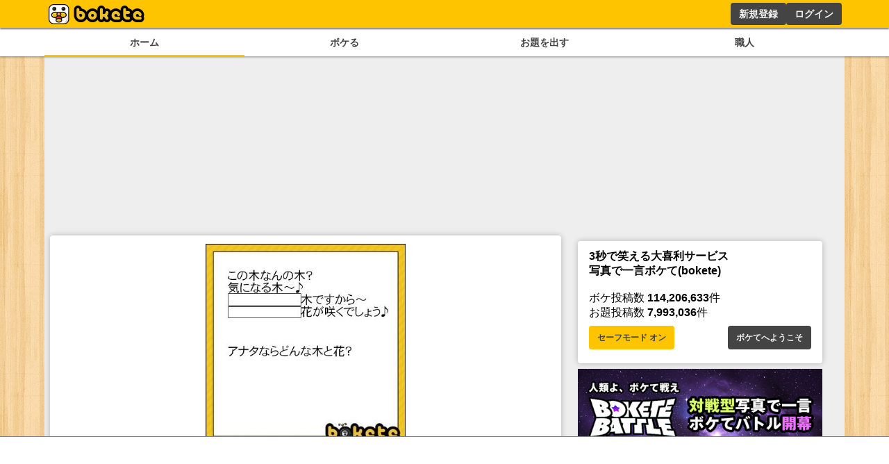

--- FILE ---
content_type: text/html; charset=utf-8
request_url: https://www.google.com/recaptcha/api2/aframe
body_size: 268
content:
<!DOCTYPE HTML><html><head><meta http-equiv="content-type" content="text/html; charset=UTF-8"></head><body><script nonce="Xu2LBLtLPKWxUR6n4T3Bow">/** Anti-fraud and anti-abuse applications only. See google.com/recaptcha */ try{var clients={'sodar':'https://pagead2.googlesyndication.com/pagead/sodar?'};window.addEventListener("message",function(a){try{if(a.source===window.parent){var b=JSON.parse(a.data);var c=clients[b['id']];if(c){var d=document.createElement('img');d.src=c+b['params']+'&rc='+(localStorage.getItem("rc::a")?sessionStorage.getItem("rc::b"):"");window.document.body.appendChild(d);sessionStorage.setItem("rc::e",parseInt(sessionStorage.getItem("rc::e")||0)+1);localStorage.setItem("rc::h",'1768482632331');}}}catch(b){}});window.parent.postMessage("_grecaptcha_ready", "*");}catch(b){}</script></body></html>

--- FILE ---
content_type: application/javascript; charset=utf-8
request_url: https://fundingchoicesmessages.google.com/f/AGSKWxW6-uk4Nx-oEsehC_Ue8sus_YYugoE9xLyu3yRxFQ9fe8dUPBZRxkGgDn4fVwtpwRWFKp0Slaa4LRHvcwcInmRhUKWiEhLXE98JKYBFhO9xCwKYtlVb68A5G6GahtD0Yp-Is5GnX1iVuoaxE4KwfKz84PSMl2VYmhI9K5P7hO3aJkUlklHztnYY7456/_/ads-right./ads4./addisplay./admicro_/adrightcol.
body_size: -1291
content:
window['a4842206-1ba7-4a22-bc2e-4288c33e36d4'] = true;